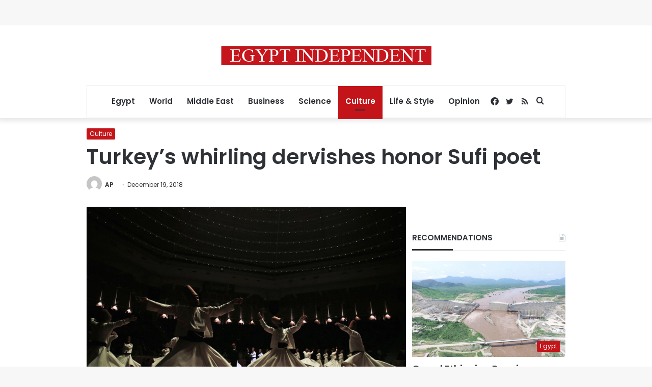

--- FILE ---
content_type: text/html; charset=utf-8
request_url: https://www.google.com/recaptcha/api2/aframe
body_size: 266
content:
<!DOCTYPE HTML><html><head><meta http-equiv="content-type" content="text/html; charset=UTF-8"></head><body><script nonce="9XoFB7L8OKlHsOs0sxB50A">/** Anti-fraud and anti-abuse applications only. See google.com/recaptcha */ try{var clients={'sodar':'https://pagead2.googlesyndication.com/pagead/sodar?'};window.addEventListener("message",function(a){try{if(a.source===window.parent){var b=JSON.parse(a.data);var c=clients[b['id']];if(c){var d=document.createElement('img');d.src=c+b['params']+'&rc='+(localStorage.getItem("rc::a")?sessionStorage.getItem("rc::b"):"");window.document.body.appendChild(d);sessionStorage.setItem("rc::e",parseInt(sessionStorage.getItem("rc::e")||0)+1);localStorage.setItem("rc::h",'1769057731620');}}}catch(b){}});window.parent.postMessage("_grecaptcha_ready", "*");}catch(b){}</script></body></html>

--- FILE ---
content_type: application/javascript; charset=utf-8
request_url: https://fundingchoicesmessages.google.com/f/AGSKWxUd53JlxSE0ij7tfEc8c5dseu0ApCPI9VRYZODCM8OLt5EyYUq9Sr3vRWovioiJW7wzQh9I3XTsnzBLQSy_qnDZncifOooj0DrXH1MO-PVcVYKTIf3H_ee_lbgRjmnTm8AoHkYPrSvSeUcjS9J-3VlLyZNYEnZk6hSkgL5eoIp7Sq8QSOMLHnsNDfUO/_/ads728e.&adname=/partner_ads_-ad0./get.ad?
body_size: -1290
content:
window['e124d3c4-d4e6-4607-8937-033f3df4c281'] = true;